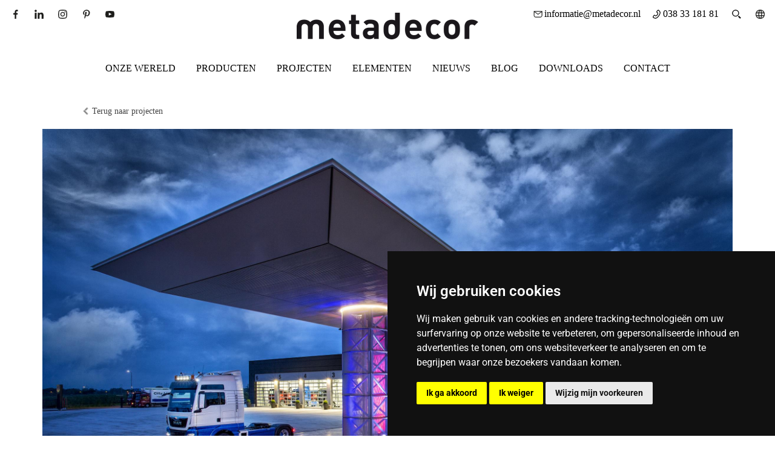

--- FILE ---
content_type: text/css
request_url: https://www.metadecor.nl/wp-content/themes/metadecor/style.css?ver=1744894850
body_size: 6899
content:
/*!
Theme Name: metadecor
Author: Clemens Mol
Author URI: http://sitehosting.nl
Description: Custom theme for Metadecor
Version: 2.0.0
Text Domain: metadecor
Tags:
*/
/*--------------------------------------------------------------
# Normalize
--------------------------------------------------------------*/
html {
  font-family: sans-serif;
  -webkit-text-size-adjust: 100%;
  -ms-text-size-adjust: 100%;
}

body {
  margin: 0;
}

article,
aside,
details,
figcaption,
figure,
footer,
header,
main,
menu,
nav,
section,
summary {
  display: block;
}

audio,
canvas,
progress,
video {
  display: inline-block;
  vertical-align: baseline;
}

audio:not([controls]) {
  display: none;
  height: 0;
}

[hidden],
template {
  display: none;
}

a {
  background-color: transparent;
}

a:active,
a:hover {
  outline: 0;
}

abbr[title] {
  border-bottom: 1px dotted;
}

b,
strong {
  font-weight: bold;
}

dfn {
  font-style: italic;
}

h1 {
  font-size: 2em;
  margin: 0.67em 0;
}

mark {
  background: #ff0;
  color: #000;
}

small {
  font-size: 80%;
}

sub,
sup {
  font-size: 75%;
  line-height: 0;
  position: relative;
  vertical-align: baseline;
}

sup {
  top: -0.5em;
}

sub {
  bottom: -0.25em;
}

img {
  border: 0;
}

svg:not(:root) {
  overflow: hidden;
}

figure {
  margin: 1em 40px;
}

hr {
  box-sizing: content-box;
  height: 0;
}

pre {
  overflow: auto;
}

code,
kbd,
pre,
samp {
  font-family: monospace, monospace;
  font-size: 1em;
}

button,
input,
optgroup,
select,
textarea {
  color: inherit;
  font: inherit;
  margin: 0;
}

button {
  overflow: visible;
}

button,
select {
  text-transform: none;
}

button,
html input[type=button],
input[type=reset],
input[type=submit] {
  -webkit-appearance: button;
  cursor: pointer;
}

button[disabled],
html input[disabled] {
  cursor: default;
}

button::-moz-focus-inner,
input::-moz-focus-inner {
  border: 0;
  padding: 0;
}

input {
  line-height: normal;
}

input[type=checkbox],
input[type=radio] {
  box-sizing: border-box;
  padding: 0;
}

input[type=number]::-webkit-inner-spin-button,
input[type=number]::-webkit-outer-spin-button {
  height: auto;
}

input[type=search]::-webkit-search-cancel-button,
input[type=search]::-webkit-search-decoration {
  -webkit-appearance: none;
}

fieldset {
  border: 1px solid #c0c0c0;
  margin: 0 2px;
  padding: 0.35em 0.625em 0.75em;
}

legend {
  border: 0;
  padding: 0;
}

textarea {
  overflow: auto;
}

optgroup {
  font-weight: bold;
}

table {
  border-collapse: collapse;
  border-spacing: 0;
}

td,
th {
  padding: 0;
}

.clear {
  clear: both;
  display: block;
  height: 0px;
}

html, body {
  background-color: white;
  height: 100%;
  color: black;
}

.content-width {
  width: 1115px;
  max-width: 100%;
  margin: 0 auto;
}

.site {
  min-height: 100%;
  position: relative;
}

.site-padding {
  padding-left: 5.8%;
  padding-right: 5.8%;
  padding-top: 10.3%;
  padding-bottom: 10.3%;
}

.site-content-contain .content-area {
  background-color: white;
}

.screen-reader-text {
  display: none;
}

.gform_heading {
  overflow: hidden;
}

input[type=number]::-webkit-outer-spin-button,
input[type=number]::-webkit-inner-spin-button {
  -webkit-appearance: none;
  margin: 0;
}

input[type=number] {
  -moz-appearance: textfield;
}

/*
  XL ? Desktop: 1200px & Up
  LG ? Notebook: 980px ? 1199px
  MD ? Tablet (Landscape): 768px ? 979px
  SM ? Tablet (Portrait): 481px ? 767px
  XS ? Phone: 480px & Smaller
*/
@font-face {
  font-family: "Bauer Bodoni Pro_1 W05 Bold";
  font-weight: bolder;
  src: url("assets/fonts/5342339/5f93f4b4-9d50-4e68-bda0-f039c6384b7f.woff2") format("woff2");
  font-display: swap;
}
html, body {
  font-family: Georgia, Times, "Times New Roman", serif;
  font-size: 1.26vw;
  line-height: 200%;
  color: #404040;
}
@media screen and (min-width: 1115px) {
  html, body {
    font-size: 16px;
  }
}
@media screen and (max-width: 767px) {
  html, body {
    font-size: 16px;
  }
}

.site-content-contain {
  position: relative;
  z-index: 1;
  -webkit-font-smoothing: antialiased;
  -moz-osx-font-smoothing: grayscale;
}
.site-content-contain h1, .site-content-contain h2, .site-content-contain h3, .site-content-contain h4, .site-content-contain h5 {
  font-family: "Bauer Bodoni Pro_1 W05 Bold";
  font-weight: bolder;
  margin: 0px;
  padding: 0px;
  line-height: 100%;
}
.site-content-contain h3, .site-content-contain h4, .site-content-contain h5 {
  font-family: Georgia, Times, "Times New Roman", serif;
}
.site-content-contain h1 {
  font-size: 5vw;
}
@media screen and (min-width: 1115px) {
  .site-content-contain h1 {
    font-size: 56px;
  }
}
@media screen and (max-width: 767px) {
  .site-content-contain h1 {
    font-size: 9.1vw;
  }
}
.site-content-contain h2 {
  font-size: 4vw;
}
@media screen and (min-width: 1115px) {
  .site-content-contain h2 {
    font-size: 45px;
  }
}
@media screen and (max-width: 767px) {
  .site-content-contain h2 {
    font-size: 6vw;
  }
}
.site-content-contain h3 {
  font-size: 3vw;
}
@media screen and (min-width: 1115px) {
  .site-content-contain h3 {
    font-size: 34px;
  }
}
@media screen and (max-width: 767px) {
  .site-content-contain h3 {
    font-size: 5vw;
  }
}
.site-content-contain h4 {
  font-size: 1.5vw;
  text-transform: uppercase;
}
@media screen and (min-width: 1115px) {
  .site-content-contain h4 {
    font-size: 17px;
  }
}
@media screen and (max-width: 767px) {
  .site-content-contain h4 {
    font-size: 3vw;
  }
}
.site-content-contain P {
  padding-top: 2.6vw;
  padding-bottom: 2.6vw;
  margin-top: 0px;
  margin-bottom: 0px;
}
@media screen and (min-width: 1115px) {
  .site-content-contain P {
    padding-top: 30px;
    padding-bottom: 30px;
  }
}
@media screen and (max-width: 767px) {
  .site-content-contain P {
    padding-top: 5.2vw;
    padding-bottom: 5.2vw;
  }
}
.site-content-contain P + P {
  padding-top: 0px;
}
.site-content-contain ul {
  margin: 0px;
}
.site-content-contain ul li {
  margin-top: 10px;
}
.site-content-contain p + ul {
  position: relative;
  margin-top: -2.6vw;
}
@media screen and (min-width: 1115px) {
  .site-content-contain p + ul {
    margin-top: -30px;
  }
}
@media screen and (max-width: 767px) {
  .site-content-contain p + ul {
    margin-top: -3.9vw;
  }
}

.admin-bar .site-header .sticky-menu {
  top: 32px;
}
.admin-bar .site-header .sticky-navigation-links {
  top: 82px;
}

.site-header {
  display: flex;
  background-color: white;
  position: relative;
  -webkit-font-smoothing: antialiased;
  -moz-osx-font-smoothing: grayscale;
  z-index: 2;
  padding: 0 20px;
  box-sizing: border-box;
  height: 153px;
  flex: 1;
  flex-direction: column;
  flex-wrap: wrap;
  align-items: center;
  justify-content: flex-start;
}
.site-header .sticky-menu {
  box-sizing: border-box;
  z-index: 20;
  display: flex;
  flex: 1;
  flex-direction: column;
  flex-wrap: wrap;
  align-items: center;
  justify-content: flex-start;
  background-color: white;
  width: 100%;
}
.site-header .top-line {
  height: 46px;
  width: 100%;
  display: flex;
  flex-direction: row;
  align-items: center;
  justify-content: space-between;
  transition: transform 0.4s ease-out;
}
.site-header .logo {
  width: 300px;
  position: relative;
  background: transparent url(assets/images/metadecor-logo.png) no-repeat center center;
  background-size: contain;
  display: block;
  z-index: 100;
  -ms-interpolation-mode: bicubic;
  transition: all 0.4s ease-out;
}
.site-header .logo:after {
  content: "";
  display: block;
  padding-bottom: 14.7%;
}
.site-header .bottom-line {
  display: none;
  width: 100%;
  height: 90px;
}
@media screen and (min-width: 761px) {
  .site-header .sticky-menu-spacer {
    height: 80px;
  }
  .site-header .sticky-menu {
    position: absolute;
    left: 0px;
    right: 0px;
    top: 0px;
    padding: 0 10px;
    width: auto;
    padding-bottom: 15px;
  }
  .site-header .logo {
    margin-top: -25px;
  }
}
@media screen and (max-width: 760px) {
  .site-header .top-line {
    display: none;
  }
  .site-header .bottom-line {
    display: flex;
    flex-direction: row;
    justify-content: space-between;
  }
  .site-header .logo {
    width: 200px;
    height: 63px;
    margin-top: 10px;
    margin-bottom: -10px;
  }
  .site-header .sticky-menu {
    flex-direction: row;
    justify-content: center;
  }
  .site-header .a16 {
    display: none;
  }
}
@media screen and (min-width: 761px) and (max-width: 860px) {
  .site-header .logo {
    width: 220px;
  }
  .site-header .a16 .menuitems .menuitem {
    font-size: 12px;
    padding-left: 10px;
    padding-right: 10px;
  }
  .site-header .a16 .title {
    font-size: 12px;
  }
}
.site-header .navigation-links {
  margin-top: 23px;
  text-align: center;
  font-size: 16px;
  z-index: 11;
  position: relative;
  transition: opacity 0.2s ease-out;
}
@media screen and (max-width: 760px) {
  .site-header .navigation-links {
    display: none;
  }
}
.site-header .navigation-links ul.menu {
  list-style: none;
  margin: 0px;
  padding: 0px;
  white-space: nowrap;
}
.site-header .navigation-links .menu > li {
  display: inline-block;
  height: 80px;
  line-height: 80px;
  box-sizing: border-box;
  margin-left: 10px;
  margin-right: 10px;
}
.site-header .navigation-links .menu > li > a {
  color: black;
  text-decoration: none;
  display: inline-block;
  height: 80px;
  line-height: inherit;
  text-transform: uppercase;
}
.site-header .navigation-links .menu > li.submenu-is-open {
  background-color: white;
  border-bottom: 3px solid black;
}
.site-header .navigation-links .menu > li UL {
  display: none;
}
.site-header .navigation-links .menu > li + li {
  margin-left: 20px;
}
@media screen and (min-width: 761px) and (max-width: 860px) {
  .site-header .navigation-links {
    font-size: 14px;
  }
  .site-header .navigation-links .menu > li + li {
    margin-left: 10px;
  }
}
.site-header .sticky-navigation-links {
  position: absolute;
  left: 0px;
  right: 0px;
  top: 50px;
  z-index: 12;
  background-color: white;
  transition: all 0.4s ease-out;
  transform: translateY(0);
  animation-fill-mode: forwards;
}
.site-header .navigation-icons .icon {
  width: 30px;
  height: 46px;
  vertical-align: middle;
  box-sizing: border-box;
  position: relative;
  display: inline-flex;
  flex-direction: row;
  align-items: center;
  justify-content: center;
  color: black;
  text-decoration: none;
}
.site-header .navigation-icons .icon:before {
  display: block;
  width: 15px;
  height: 15px;
  content: "";
  background-repeat: no-repeat;
  background-size: contain;
  background-position: center center;
}
.site-header .navigation-icons .icon.menu:before {
  background-image: url(assets/images/icons/menu_plus-black.png);
}
.site-header .navigation-icons .icon.envelope {
  width: auto;
  justify-content: flex-start;
  padding-left: 5px;
  padding-right: 5px;
}
.site-header .navigation-icons .icon.envelope:before {
  background-image: url(assets/images/icons/envelope.png);
  margin-right: 3px;
}
.site-header .navigation-icons .icon.search:before {
  background-image: url(assets/images/icons/search-black.png);
}
.site-header .navigation-icons .icon.phone {
  width: auto;
  justify-content: flex-start;
  padding-left: 5px;
  padding-right: 5px;
}
.site-header .navigation-icons .icon.phone:before {
  background-image: url(assets/images/icons/phone-black.png);
  margin-right: 3px;
}
.site-header .navigation-icons .icon.language[locale=nl_NL]:before {
  background-image: url(assets/images/icons/en-black.png);
}
.site-header .navigation-icons .icon.language[locale=en_US]:before {
  background-image: url(assets/images/icons/nl-black.png);
}
.site-header .navigation-icons .icon.facebook:before {
  background-image: url(assets/images/icons/social/facebook.png);
}
.site-header .navigation-icons .icon.twitter:before {
  background-image: url(assets/images/icons/social/twitter.png);
}
.site-header .navigation-icons .icon.linkedin:before {
  background-image: url(assets/images/icons/social/linkedin.png);
}
.site-header .navigation-icons .icon.instagram:before {
  background-image: url(assets/images/icons/social/instagram.png);
}
.site-header .navigation-icons .icon.pinterest:before {
  background-image: url(assets/images/icons/social/pinterest.png);
}
.site-header .navigation-icons .icon.youtube:before {
  background-image: url(assets/images/icons/social/youtube.png);
}
.site-header .navigation-icons .icon.menu:before {
  transition: transform 0.3s ease-in-out;
}
.site-header .navigation-icons .icon.submenu-is-open:before {
  transform-origin: center center;
  transform: rotate(45deg);
}
@media screen and (max-width: 1100px) {
  .site-header .navigation-icons .icon.envelope span {
    display: none;
  }
}
.site-header .navigation-icons .icon + .icon {
  margin-left: 5px;
}
@media screen and (max-width: 760px) {
  .site-header .navigation-icons {
    display: flex;
    flex-direction: row;
    justify-content: space-between;
    width: 100%;
  }
  .site-header .navigation-icons .icon {
    width: auto !important;
    flex: 1;
    height: 90px;
    display: flex;
    justify-content: center !important;
    padding: 0px;
  }
  .site-header .navigation-icons .icon + .icon {
    margin-left: 0px;
  }
}

@media screen and (min-width: 761px) and (min-height: 550px) {
  body:not(.skip-sticky-menu) .sticky-menu, body:not(.skip-sticky-menu) .sticky-navigation-links, body:not(.skip-sticky-menu) .a16 {
    position: fixed;
  }
  body:not(.skip-sticky-menu) .a16 {
    top: 153px;
    left: 0px;
    right: 0px;
    z-index: 10;
    transition: transform 0.4s ease-out;
  }
  body:not(.skip-sticky-menu) .a16:before {
    content: "";
    display: block;
    background-color: white;
    position: absolute;
    left: 0px;
    right: 0px;
    height: 30px;
    top: 0px;
    margin-top: -30px;
  }
  body:not(.skip-sticky-menu) .site-header.shrink .sticky-menu .logo {
    width: 218px;
    transform: translateY(-5px);
  }
  body:not(.skip-sticky-menu) .site-header.shrink .sticky-menu .top-line {
    transform: translateY(11px);
  }
  body:not(.skip-sticky-menu) .site-header.shrink .sticky-navigation-links {
    transform: translateY(-100%);
  }
  body:not(.skip-sticky-menu) .site-header.shrink .sticky-navigation-links > .navigation-links {
    opacity: 0;
  }
  body:not(.skip-sticky-menu) .site-header.shrink .a16 {
    transform: translateY(-85px);
  }
}

@media screen and (min-width: 761px) {
  body.has-a16 .site-header {
    height: 220px;
  }
}

.submenu-holder {
  position: absolute;
  left: 0px;
  width: 100%;
  text-align: center;
  display: none;
  overflow: hidden;
  border-top: 1px solid #bababa;
}
@media screen and (max-width: 760px) {
  .submenu-holder {
    margin-top: 103px;
  }
}
@media screen and (min-width: 761px) {
  .submenu-holder {
    background-color: white;
  }
}
.submenu-holder.show {
  display: block;
}
.submenu-holder a {
  color: black;
  text-decoration: none;
}
.submenu-holder a:hover {
  text-decoration: underline;
}
.submenu-holder ul, .submenu-holder li {
  list-style: none;
  margin: 0px;
  padding: 0px;
}
.submenu-holder .desktop {
  width: 100%;
  padding-top: 20px;
  padding-bottom: 20px;
  font-size: 15px;
  line-height: 15px;
  display: inline-block;
}
.submenu-holder .desktop:empty {
  display: none;
}
.submenu-holder .desktop > ul > li {
  display: inline-block;
  vertical-align: top;
  text-align: left;
}
.submenu-holder .desktop > ul > li + li {
  margin-left: 60px;
}
.submenu-holder .desktop > ul > li > ul > li {
  margin-bottom: 10px;
}
.submenu-holder .desktop a[href="#"] {
  text-decoration: none !important;
  cursor: default;
  color: #6D6D6D;
  margin-bottom: 17px;
  display: inline-block;
  text-transform: uppercase;
}
.submenu-holder .desktop a {
  padding-bottom: 3px;
  padding-top: 3px;
}
.submenu-holder .desktop li.current_page_item a, .submenu-holder .desktop li.current-page-ancestor a {
  text-decoration: underline;
}
@media screen and (max-width: 760px) {
  .submenu-holder .desktop {
    display: none;
  }
}
.submenu-holder.level2 .mobile {
  transform: translateX(-50%);
}
.submenu-holder .mobile {
  width: 200%;
  display: none;
  text-align: left;
  position: relative;
}
.submenu-holder .mobile .level1 {
  width: 50%;
  float: left;
  background-color: white;
}
.submenu-holder .mobile .level1 li.menu-item-has-children:after {
  position: absolute;
  right: 10px;
  width: 20px;
  height: 20px;
  background-image: url(assets/images/icons/arrow.png);
  background-repeat: no-repeat;
  background-size: contain;
  content: "";
  display: block;
  top: 22px;
}
.submenu-holder .mobile .level1 li > ul {
  display: none;
}
.submenu-holder .mobile .level1 li + li {
  border-top: 1px solid #bababa;
}
.submenu-holder .mobile .level2 {
  width: 50%;
  float: left;
  top: 0px;
  left: 50%;
  background-color: white;
}
.submenu-holder .mobile .level2 li {
  border-top: 1px solid #bababa;
}
.submenu-holder .mobile .level2 li > a[href="#"] {
  text-decoration: none !important;
  cursor: default;
  color: #6D6D6D;
  text-transform: uppercase;
}
.submenu-holder .mobile .level2 .back {
  height: 64px;
  line-height: 64px;
  color: black;
  cursor: pointer;
  text-align: center;
  text-transform: uppercase;
}
.submenu-holder .mobile li {
  width: 100%;
  box-sizing: border-box;
  position: relative;
}
.submenu-holder .mobile li a {
  line-height: 64px;
  display: block;
  height: 64px;
  padding-left: 40px;
  box-sizing: border-box;
}
.submenu-holder .mobile li a:hover {
  text-decoration: none;
}
@media screen and (max-width: 760px) {
  .submenu-holder .mobile {
    display: block;
  }
}

.site-footer {
  background-color: black;
  color: white;
  font-size: 14px;
  padding-top: 60px;
  padding-bottom: 60px;
  -webkit-font-smoothing: antialiased;
  -moz-osx-font-smoothing: grayscale;
  margin-top: 1px;
}
.site-footer .content-width {
  padding-left: 20px;
  padding-right: 20px;
  box-sizing: border-box;
}
.site-footer .column {
  width: 33.33%;
  float: left;
  vertical-align: top;
  font-size: 14px;
  line-height: 22px;
}
@media screen and (max-width: 760px) {
  .site-footer .column {
    float: none;
    width: auto;
  }
}
.site-footer .column section + section {
  margin-top: 30px;
}
@media screen and (max-width: 760px) {
  .site-footer .column + .column {
    margin-top: 30px;
  }
}
.site-footer h2 {
  font-size: 14px;
  font-weight: normal;
  color: #717171;
  margin: 0px;
  text-transform: uppercase;
  margin-bottom: 10px;
}
.site-footer a {
  color: white;
  text-decoration: none;
}
.site-footer a:hover {
  text-decoration: underline;
}
.site-footer * + p {
  margin-bottom: 0px;
  margin-top: 30px;
}
.site-footer P:first-child {
  margin: 0px;
}
.site-footer ul.menu {
  list-style: none;
  margin: 0px;
  padding: 0px;
}

.elementor-column-gap-default > .elementor-row > .elementor-column > .elementor-element-populated {
  padding: 0px !important;
}

.elementor-widget:not(:last-child) {
  margin-bottom: 0px !important;
}

#cs-content .x-section {
  padding: 0px !important;
  margin: 0px !important;
}

.x-slides {
  -webkit-user-select: none;
     -moz-user-select: none;
          user-select: none;
}

#cs-content .x-slide img, .coverImage {
  -o-object-fit: cover;
     object-fit: cover;
  width: 100% !important;
  height: 100% !important;
}

.a0-button {
  background-color: black;
  color: white;
  text-decoration: none;
  display: inline-block;
  font-size: 120%;
  padding-left: 15px;
  padding-right: 15px;
  line-height: 225%;
  cursor: pointer;
  font-style: italic;
  transition: background-color 0.3s ease;
}
.a0-button:hover {
  background-color: #808080;
}
.a0-button.blue {
  background-color: #0000FD;
}
.a0-button.blue:hover {
  background-color: #007AFF;
}

/*
.cs-preview-element-wrapper[data-element="a0-spacing"] {
  .cs-empty-element {
    display: none !important;
  }
}

.cs-preview-element-wrapper[data-element="a16"] {
  .cs-empty-element {
    display: none !important;
  }
}

.cs-preview-element-wrapper[data-element="a21"] {
  .cs-empty-element {
    display: none !important;
  }
}

.cs-preview-element-wrapper[data-element="a0-nieuws"] {
  .cs-empty-element {
    display: none !important;
  }
}
.cs-preview-element-wrapper[data-element="download-wall"] {
  .cs-empty-element {
    height: 100vh;
    background: none !important;
  }
}
*/
/*
#cs-content .a1 {
  .flex-control-nav {
    z-index: 2;
    bottom: 30px;
    top: auto;
    right: auto;
    left: 50%;
   transform: translateX(-50%);
    user-select: auto;
    display: none;

    a {
      background-color: rgba(255,255,255, 0.4);
      border-radius: 0px;
      height: 5px;
      max-width: 50px;
      width: 10vw;

      &:hover {
        background-color: rgba(255,255,255, 0.7);
      }

      &.flex-active {
        background-color: white;
      }
    }
  }
}
*/
.x-entry-share {
  padding: 0px !important;
  border: 0px !important;
  display: inline-block;
}
.x-entry-share P {
  display: none;
}
.x-entry-share .x-share {
  color: black;
}
.x-entry-share .x-share:hover {
  color: #1E9407;
}
.x-entry-share .x-share:first-child {
  margin-left: 0px !important;
}
.x-entry-share .x-share:last-child {
  margin-right: 0px !important;
}
.x-entry-share .tooltip {
  display: none !important;
}

.a15 {
  overflow: hidden;
  box-sizing: border-box;
  padding-left: 5.8%;
  padding-right: 5.8%;
}
.a15 .a15-inner {
  max-width: 750px;
  margin: 0 auto;
}
.a15 .a15-inner H4 {
  margin-bottom: 20px;
}
.a15 .a15-inner .row {
  margin-bottom: 10px;
}
.a15 .a15-inner .wpcf7-not-valid-tip {
  display: none;
}
.a15 .a15-inner .wpcf7-response-output {
  margin: 0px;
  margin-bottom: 30px;
  background-color: #f7e700;
}
.a15 .a15-inner input[type=text], .a15 .a15-inner input[type=tel], .a15 .a15-inner input[type=email], .a15 .a15-inner input[type=number], .a15 .a15-inner textarea {
  border: 1px solid #808080;
  padding: 5px;
  width: 100%;
  box-sizing: border-box;
  font-size: 16px;
}
.a15 .a15-inner input[type=text].wpcf7-not-valid, .a15 .a15-inner input[type=tel].wpcf7-not-valid, .a15 .a15-inner input[type=email].wpcf7-not-valid, .a15 .a15-inner input[type=number].wpcf7-not-valid, .a15 .a15-inner textarea.wpcf7-not-valid {
  border-color: red;
}
.a15 .a15-inner textarea {
  height: 135px;
}
.a15 .a15-inner label {
  color: #808080;
}
.a15 .a15-inner .row + p {
  padding-top: 0px;
}
.a15 .a15-inner form {
  margin-bottom: -30px;
}
.a15 .a15-inner input[type=submit] {
  border: 0 none;
  cursor: pointer;
  border-radius: 0px;
  background-color: black;
  color: white;
  text-decoration: none;
  display: inline-block;
  font-size: 120%;
  padding-left: 15px;
  padding-right: 15px;
  line-height: 225%;
  cursor: pointer;
  font-style: italic;
}
.a15 .a15-inner input[type=submit]:hover {
  text-decoration: underline;
}

@media screen and (min-width: 981px) {
  body.has-fixed-a16 .site-content-contain a[name] {
    position: absolute;
    margin-top: -60px;
  }
}
/*
#cs-content .a20 img.a20-image {
  width: calc((100% - 30px) / 4);
  display: inline-block;
  margin-left: 10px;
  margin-bottom: 10px;
  vertical-align: middle;

  &:first-child {
    margin-left: 0px;
  }
}
*/
.fullscreen .slide-holder {
  position: fixed;
  background-color: white;
  top: 0px;
  z-index: 1000;
}
.fullscreen .slide-holder:before {
  content: "";
  background-color: black;
  position: fixed;
  top: 0px;
  left: 0px;
  right: 0px;
  bottom: 0px;
}
.fullscreen .slide-holder .slide-close {
  position: fixed;
  right: 20px;
  top: 20px;
  cursor: pointer;
  z-index: 100;
  width: 45px;
  height: 45px;
  background-color: rgb(0, 0, 0);
}
.fullscreen .slide-holder .slide-close:after {
  content: "";
  width: 20px;
  height: 20px;
  background: transparent url(assets/images/icons/cross-white-big.png) no-repeat;
  background-size: cover;
  display: block;
  margin-top: 12px;
  margin-left: 12px;
}
.fullscreen .slide-holder-inner {
  position: relative;
}

.fullscreen-slideshow {
  overflow: hidden !important;
}
.fullscreen-slideshow .site-header {
  display: none;
}
.fullscreen-slideshow #wpadminbar {
  display: none;
}
.fullscreen-slideshow .sticky-back-to-top {
  display: none !important;
}

/*
.cs-preview-element-wrapper[data-element="foto-grid"] {
  + .cs-preview-element-wrapper[data-element="foto-grid"] {
    margin-top: 10px;
  }
}
*/
.text-align-l {
  text-align: left !important;
}

.text-align-r {
  text-align: right !important;
}

.text-align-c {
  text-align: center !important;
}

.text-align-j {
  text-align: justify !important;
}

.sh-slider {
  position: absolute;
  left: 0px;
  right: 0px;
  top: 0px;
  bottom: 0px;
}
.sh-slider .slider-close {
  position: fixed;
  right: 20px;
  top: 20px;
  cursor: pointer;
  z-index: 100;
  width: 45px;
  height: 45px;
  background-color: black;
  display: none;
}
.sh-slider .slider-close:after {
  content: "";
  width: 20px;
  height: 20px;
  background: transparent url(assets/images/icons/cross-white-big.png) no-repeat;
  background-size: cover;
  display: block;
  margin-top: 12px;
  margin-left: 12px;
}
.sh-slider.fullscreen {
  position: fixed;
  z-index: 1000;
  background-color: black;
}
.sh-slider.fullscreen .slider-close {
  display: block;
}
.sh-slider .slides {
  height: 100%;
  width: 100%;
  position: relative;
}
.sh-slider .slides .slide {
  top: 0px;
  bottom: 0px;
  left: 0px;
  right: 0px;
  position: absolute;
  transition: opacity 0.3s ease-out;
}
.sh-slider .nav {
  top: 50%;
  width: 45px;
  height: 45px;
  border-radius: 0px;
  transform: translateY(-50%);
  background-color: rgb(0, 0, 0);
  position: absolute;
  z-index: 100;
}
.sh-slider .nav.next {
  right: 0px !important;
  left: auto !important;
}
.sh-slider .nav.next i:after {
  background-image: url(assets/images/icons/arrow.png);
  transform: translate(-50%, -50%);
  background-repeat: no-repeat;
}
.sh-slider .nav.prev {
  left: 0px !important;
  right: auto !important;
}
.sh-slider .nav.prev i:after {
  background-image: url(assets/images/icons/arrow.png);
  transform: translate(-50%, -50%) rotate(180deg);
  background-repeat: no-repeat;
}
.sh-slider .nav:hover {
  background-color: #808080;
}
.sh-slider .nav i:before {
  content: "";
  display: none;
}
.sh-slider .nav i:after {
  width: 12px;
  height: 17px;
  background-size: contain;
  background-position: center center;
  display: block;
  content: "";
  top: 50%;
  left: 50%;
  position: absolute;
  color: white;
}

.x-text.l {
  text-align: left !important;
}
.x-text.r {
  text-align: right !important;
}
.x-text.c {
  text-align: center !important;
}
.x-text.j {
  text-align: justify !important;
}

.elementor-accordion, .elementor-toggle {
  padding-left: 5.8%;
  padding-right: 5.8%;
}
.elementor-accordion .elementor-tab-title, .elementor-toggle .elementor-tab-title {
  padding-left: 0px !important;
}
.elementor-accordion .elementor-tab-title:before, .elementor-toggle .elementor-tab-title:before {
  display: inline-block !important;
  vertical-align: middle;
  width: 12px;
  height: 12px;
  content: "";
  margin-left: 5px;
  margin-right: 5px;
  background-size: contain;
  background-position: center center;
  background-image: url("assets/images/icons/arrow-black.png");
  background-repeat: no-repeat;
  transform: rotate(0deg);
}
.elementor-accordion .elementor-tab-title.elementor-active:before, .elementor-toggle .elementor-tab-title.elementor-active:before {
  transform: rotate(90deg);
}
.elementor-accordion .elementor-accordion-title, .elementor-accordion .elementor-toggle-title, .elementor-toggle .elementor-accordion-title, .elementor-toggle .elementor-toggle-title {
  color: black !important;
}
.elementor-accordion .elementor-tab-title, .elementor-toggle .elementor-tab-title {
  border-bottom: none !important;
}
.elementor-accordion .elementor-accordion-item, .elementor-accordion .elementor-toggle-item, .elementor-toggle .elementor-accordion-item, .elementor-toggle .elementor-toggle-item {
  max-width: 750px;
  margin: 0 auto;
  border: 0px !important;
  border-top: 1px solid #404040 !important;
  border-bottom: 1px solid #404040;
}
.elementor-accordion .elementor-accordion-item + .elementor-accordion-item, .elementor-accordion .elementor-accordion-item + .elementor-tab-item, .elementor-accordion .elementor-toggle-item + .elementor-accordion-item, .elementor-accordion .elementor-toggle-item + .elementor-tab-item, .elementor-toggle .elementor-accordion-item + .elementor-accordion-item, .elementor-toggle .elementor-accordion-item + .elementor-tab-item, .elementor-toggle .elementor-toggle-item + .elementor-accordion-item, .elementor-toggle .elementor-toggle-item + .elementor-tab-item {
  border-top: 0px;
}
.elementor-accordion .elementor-tab-content, .elementor-toggle .elementor-tab-content {
  border: 0px !important;
  padding: 0px !important;
  margin-bottom: 30px;
}
.elementor-accordion .elementor-tab-content > p:first-child, .elementor-toggle .elementor-tab-content > p:first-child {
  padding-top: 0px;
}
.elementor-accordion .elementor-tab-content > p:last-child, .elementor-toggle .elementor-tab-content > p:last-child {
  padding-bottom: 0px;
}
.elementor-accordion .elementor-accordion-icon, .elementor-accordion .elementor-toggle-icon, .elementor-toggle .elementor-accordion-icon, .elementor-toggle .elementor-toggle-icon {
  display: none !important;
}

.fullscreen-image {
  background-color: black;
  position: fixed;
  top: 0px;
  left: 0px;
  right: 0px;
  bottom: 0px;
  z-index: 10000;
  display: flex;
  flex-direction: row;
  align-items: center;
  justify-content: center;
}
.fullscreen-image > img {
  -o-object-fit: contain;
     object-fit: contain;
  height: 100%;
  width: 100%;
}
.fullscreen-image .close {
  position: fixed;
  right: 20px;
  top: 20px;
  cursor: pointer;
  z-index: 100;
  width: 45px;
  height: 45px;
  background-color: black;
  z-index: 1000000;
}
.fullscreen-image .close:after {
  content: "";
  width: 20px;
  height: 20px;
  background: transparent url(assets/images/icons/cross-white-big.png) no-repeat;
  background-size: cover;
  display: block;
  margin-top: 12px;
  margin-left: 12px;
}

.content-area#searchpage H3 {
  padding-top: 5.8%;
  padding-bottom: 2.9%;
  text-align: center;
}
.content-area#searchpage .search-result {
  background-color: #f9f9f9;
  padding: 30px;
  margin-top: 1px;
}
.content-area#searchpage .search-result a {
  text-decoration: none;
  color: #1a0dab;
}
.content-area#searchpage .search-result a:visited {
  color: #609;
}
.content-area#searchpage .search-result a:hover {
  text-decoration: underline;
}
.content-area#searchpage .search-result hr {
  margin: 3rem 0;
  border-top: 1px solid #eee;
  border-right: 0;
  border-bottom: 0;
  border-left: 0;
  height: 0;
  clear: both;
}
.content-area#searchpage .search-result p {
  padding-top: 5px;
  padding-bottom: 0px;
}
.content-area#searchpage .navigation.pagination {
  text-align: center;
  margin-top: 30px;
}

.search-field {
  line-height: 60px;
  height: 60px;
  border: 1px solid #C3C3C3;
  border-radius: 0px;
  -webkit-appearance: textfield;
  box-sizing: border-box;
  padding-left: 20px;
  padding-right: 20px;
  width: 100%;
}

.search-holder {
  margin: 0 auto;
  position: relative;
  width: 300px;
  max-width: 100%;
}

.search-submit {
  display: none;
}

.page-template-searchpage .site-content-contain .content-width {
  background-color: white;
}

.x-entry-share {
  margin: 0;
  border: 1px solid rgba(0, 0, 0, 0.125);
  border-left: 0;
  border-right: 0;
  padding: 25px 0;
  line-height: 1;
  text-align: center;
}

.x-entry-share p {
  margin: 0 0 10px;
  padding: 0;
  font-size: 12px;
  line-height: 1;
  text-transform: uppercase;
}

.x-entry-share .x-share {
  display: inline-block;
  margin: 0 0.45em;
  border: 0;
  font-size: 24px;
  line-height: 1;
  text-decoration: none;
  box-shadow: none;
  transition: color 0.3s ease;
}

.x-entry-share .x-share:focus, .x-entry-share .x-share:active {
  outline: 0;
}

.x-entry-share {
  padding: 0px !important;
  border: 0px !important;
  display: inline-block;
}

.x-entry-share P {
  display: none;
}

.x-entry-share .x-share {
  color: black;
}

.x-entry-share .x-share:hover {
  color: #1E9407;
}

.x-entry-share .x-share:first-child {
  margin-left: 0px !important;
}

.x-entry-share .x-share:last-child {
  margin-right: 0px !important;
}

.x-share {
  display: inline-block;
  margin: 0 0.45em;
  border: 0;
  font-size: 24px;
  line-height: 1;
  text-decoration: none;
  box-shadow: none;
  transition: color 0.3s ease;
}

.x-entry-share .x-share:focus, .x-entry-share .x-share:active {
  outline: 0;
}

[data-x-icon],
[class*=x-icon-] {
  display: inline-block;
  font-family: "FontAwesome";
  font-style: normal;
  font-weight: normal;
  text-decoration: inherit;
  text-rendering: auto;
  -webkit-font-smoothing: antialiased;
  -moz-osx-font-smoothing: grayscale;
}

[data-x-icon].left,
[class*=x-icon-].left {
  margin-right: 0.5em;
}

[data-x-icon].right,
[class*=x-icon-].right {
  margin-left: 0.5em;
}

[data-x-icon]:before,
[class*=x-icon-]:before {
  content: attr(data-x-icon);
  line-height: 1;
}

* {
  -webkit-tap-highlight-color: rgba(0, 0, 0, 0);
}

.sticky-back-to-top {
  width: 52px;
  height: 52px;
  background-color: black;
  border-radius: 0.3125rem;
  box-shadow: 0 2px 6px 0 rgba(0, 0, 0, 0.4);
  margin: 0.75rem 0.75rem 0.75rem 1rem;
  position: fixed;
  bottom: 24px;
  left: 24px;
  z-index: 2147483647;
  cursor: pointer;
  display: none;
}
.sticky-back-to-top:after {
  content: "";
  width: 20px;
  height: 20px;
  top: 50%;
  left: 50%;
  position: absolute;
  transform: translate(-50%, -50%) rotate(-90deg);
  background: transparent url("assets/images/icons/arrow.png") no-repeat center center;
  background-size: contain;
}
.sticky-back-to-top.show {
  display: block;
}

#drift-widget-container {
  display: block;
}/*# sourceMappingURL=style.css.map */

--- FILE ---
content_type: text/css
request_url: https://www.metadecor.nl/wp-content/plugins/sh-elements/assets/css/a17.css?ver=1744894850
body_size: 548
content:
/*
  XL ? Desktop: 1200px & Up
  LG ? Notebook: 980px ? 1199px
  MD ? Tablet (Landscape): 768px ? 979px
  SM ? Tablet (Portrait): 481px ? 767px
  XS ? Phone: 480px & Smaller
*/
/* MARGINS */
/* PARAGRAPH */
.a0-button {
  background-color: black;
  color: white;
  text-decoration: none;
  display: inline-block;
  font-size: 120%;
  padding-left: 15px;
  padding-right: 15px;
  line-height: 225%;
  cursor: pointer;
  font-style: italic;
  transition: background-color 0.3s ease;
}
.a0-button:hover {
  background-color: #808080;
}
.a0-button.blue {
  background-color: #0000FD;
}
.a0-button.blue:hover {
  background-color: #007AFF;
}

.a17 {
  height: 60px;
  font-size: 14px;
}
.a17 .inner {
  padding-left: 5.8%;
  padding-right: 5.8%;
  line-height: 60px;
  font-family: Georgia, Times, "Times New Roman", serif;
}
.a17 .inner:before {
  background: transparent url("../img/icons/arrow-gray-down.png") no-repeat center center;
  background-size: contain;
  transform: rotate(90deg);
  height: 17px;
  width: 12px;
  display: inline-block;
  content: "";
  vertical-align: middle;
}
.a17 .inner span {
  vertical-align: middle;
}
.a17 .inner A {
  text-decoration: none;
  color: #444;
  vertical-align: middle;
}/*# sourceMappingURL=a17.css.map */

--- FILE ---
content_type: text/css
request_url: https://www.metadecor.nl/wp-content/plugins/sh-elements/assets/css/a18.css?ver=1744894850
body_size: 563
content:
/*
  XL ? Desktop: 1200px & Up
  LG ? Notebook: 980px ? 1199px
  MD ? Tablet (Landscape): 768px ? 979px
  SM ? Tablet (Portrait): 481px ? 767px
  XS ? Phone: 480px & Smaller
*/
/* MARGINS */
/* PARAGRAPH */
.a0-button {
  background-color: black;
  color: white;
  text-decoration: none;
  display: inline-block;
  font-size: 120%;
  padding-left: 15px;
  padding-right: 15px;
  line-height: 225%;
  cursor: pointer;
  font-style: italic;
  transition: background-color 0.3s ease;
}
.a0-button:hover {
  background-color: #808080;
}
.a0-button.blue {
  background-color: #0000FD;
}
.a0-button.blue:hover {
  background-color: #007AFF;
}

.a18 {
  position: relative;
  overflow: hidden;
  box-sizing: border-box;
}
.a18 .inner {
  position: relative;
  padding-bottom: 52.63%;
  overflow: hidden;
}
.a18 .image-list-item-image {
  background-size: cover;
  background-position: center center;
  padding-bottom: 52.63%;
}
.a18 .x-flexslider-shortcode-container {
  position: absolute;
  top: 0px;
  left: 0px;
  right: 0px;
  bottom: 0px;
  z-index: 1;
  margin: 0px !important;
}
.a18 .x-flexslider-shortcode-container .x-flexslider {
  height: auto !important;
}
.a18 .x-slides li.x-slide:only-child {
  opacity: 1 !important;
}
.a18 .a18-text {
  height: 10px;
  margin-bottom: -10px;
  position: relative;
}/*# sourceMappingURL=a18.css.map */

--- FILE ---
content_type: text/css
request_url: https://www.metadecor.nl/wp-content/plugins/sh-elements/assets/css/a24.css?ver=1744894850
body_size: 352
content:
/* ivm legacy code heet deze niet a24 maar a0-spacing */
.a0-spacing {
  padding-bottom: 10.3%;
  overflow: hidden;
  font-size: 0px;
  line-height: 0px;
}
.a0-spacing.a0-spacing-size-small {
  padding-bottom: 5.15%;
}
.a0-spacing.a0-spacing-size-verysmall {
  padding-bottom: 30px;
}
.a0-spacing div {
  font-size: 10px;
  line-height: 10px;
  margin-bottom: -10px;
  position: relative;
  color: transparent;
}/*# sourceMappingURL=a24.css.map */

--- FILE ---
content_type: text/css
request_url: https://www.metadecor.nl/wp-content/plugins/sh-elements/assets/css/a5.css?ver=1744894850
body_size: 718
content:
/*
  XL ? Desktop: 1200px & Up
  LG ? Notebook: 980px ? 1199px
  MD ? Tablet (Landscape): 768px ? 979px
  SM ? Tablet (Portrait): 481px ? 767px
  XS ? Phone: 480px & Smaller
*/
/* MARGINS */
/* PARAGRAPH */
.a0-button {
  background-color: black;
  color: white;
  text-decoration: none;
  display: inline-block;
  font-size: 120%;
  padding-left: 15px;
  padding-right: 15px;
  line-height: 225%;
  cursor: pointer;
  font-style: italic;
  transition: background-color 0.3s ease;
}
.a0-button:hover {
  background-color: #808080;
}
.a0-button.blue {
  background-color: #0000FD;
}
.a0-button.blue:hover {
  background-color: #007AFF;
}

.a5 {
  overflow: hidden;
  padding-bottom: 54%;
  position: relative;
  -webkit-user-select: none;
     -moz-user-select: none;
          user-select: none;
}
.a5 .a5-text {
  position: absolute;
  top: 50%;
  left: 65px;
  right: 65px;
  z-index: 300;
  transform: translateY(-50%);
  pointer-events: none;
}
.a5 .a5-text H2 {
  color: white;
  line-height: 100%;
  text-align: center;
}
.a5 .fullscreen .a5-text {
  display: none;
}
.a5 .a5-slide {
  height: 100%;
  width: 100%;
  overflow: hidden;
  color: white;
  background-size: cover;
  background-position: center center;
  display: block;
  text-decoration: none;
  display: flex;
  flex-direction: row;
  align-items: center;
  justify-content: center;
  flex: 1;
}
.a5 .a5-slide .a5-content {
  position: relative;
  z-index: 10;
}
.a5 .a5-slide .a5-image {
  position: absolute;
  top: 0px;
  left: 0px;
  right: 0px;
  bottom: 0px;
  z-index: 9;
}
.a5 .a5-slide-title {
  position: absolute;
  right: 30px;
  bottom: 30px;
  color: white;
  text-align: right;
  white-space: nowrap;
  word-break: normal;
  text-overflow: ellipsis;
  display: inline-block;
  z-index: 11;
}
.a5 a.a5-slide-title {
  text-decoration: underline;
}/*# sourceMappingURL=a5.css.map */

--- FILE ---
content_type: text/css
request_url: https://www.metadecor.nl/wp-content/uploads/elementor/css/post-17371.css?ver=1765944940
body_size: 445
content:
.elementor-17371 .elementor-element.elementor-element-1ee07fb{--alignment:center;--grid-side-margin:10px;--grid-column-gap:10px;--grid-row-gap:10px;--grid-bottom-margin:10px;}@media(max-width:1024px){ .elementor-17371 .elementor-element.elementor-element-1ee07fb{--grid-side-margin:10px;--grid-column-gap:10px;--grid-row-gap:10px;--grid-bottom-margin:10px;}}@media(max-width:767px){ .elementor-17371 .elementor-element.elementor-element-1ee07fb{--grid-side-margin:10px;--grid-column-gap:10px;--grid-row-gap:10px;--grid-bottom-margin:10px;}}

--- FILE ---
content_type: application/javascript
request_url: https://www.metadecor.nl/wp-content/plugins/sh-elements/assets/slider.js?ver=1744894850
body_size: 1210
content:
(function($)
{
  var ShSlider = function(el)
  {
    this.el = el;
    this.slidenr = 0;
    this.prevSlide = null;
    this.time_per_slide = 5000;
    
    this.init = function()
    {
      this.slides = $(this.el).find('.slide');
      this.next = $(this.el).find('.nav.next');
      this.prev = $(this.el).find('.nav.prev');
      this.close = $(this.el).find('.slider-close');
      
      
      this.next.on('click', function(e) {
        if(!this.interactive())
          return;
            
        e.stopPropagation();
        e.preventDefault();
        this.gotoNextSlide();
      }.bind(this));
      
      this.prev.on('click', function(e) {
        if(!this.interactive())
          return;
        
        e.stopPropagation();
        e.preventDefault();
        this.gotoPrevSlide();
      }.bind(this));
      
      this.slides.on('click', function(e) {
        if(!this.interactive())
          return;
          
        if(!this.el.hasAttribute('zoom'))
          return;
        
        this.zoomIn();
      }.bind(this));
      
      this.close.on('click', function(e) {
        if(!this.interactive())
          return;
        
        this.zoomOut();
      }.bind(this));
      
      window.addEventListener('keydown', function(e)
      {
        if(!this.fullscreen)
            return;
          
        e.stopPropagation();
        e.preventDefault();
          
        if(e.keyCode===27)
          this.zoomOut();
        
        if(e.keyCode===39)
          this.gotoNextSlide();
          
        if(e.keyCode===37)
          this.gotoPrevSlide();
        
      }.bind(this));
      
      if(this.el.hasAttribute('autoplay'))
        this.autoplay = true;
      
      this.showSlide();
    }
    
    this.interactive = function() {
      return !$(document.body).hasClass('elementor-editor-active');
    }
    
    this.zoomIn = function()
    {
      if(this.fullscreen)
        return;
      
      this.fullscreen = true;
      $(this.el).addClass('fullscreen');
      $(document.body).addClass('fullscreen-slideshow');
      
      this.resize();     
    }
    
    this.zoomOut = function()
    {
      if(!this.fullscreen)
        return;
      
      this.fullscreen = false;
      $(this.el).removeClass('fullscreen');
      $(document.body).removeClass('fullscreen-slideshow');
      this.resize();
    }
        
    this.gotoNextSlide = function()
    {
      var nr = this.slidenr + 1;
      if(nr===this.slides.length)
      {
        nr = 0;
      }
      
      this.slidenr = nr;
      this.showSlide();
    }
    
    this.gotoPrevSlide = function()
    {
      var nr = this.slidenr - 1;
      if(nr<0)
      {
        nr = this.slides.length - 1;
      }
      
      this.slidenr = nr;
      this.showSlide();
    }
    
    this.showSlide = function()
    { 
      if(this._playtimer)
        clearTimeout(this._playtimer);
      
      if(this.prevSlide)
      {
        this.prevSlide.style.zIndex = 201;
        this.prevSlide.style.opacity = 0;
        this.prevSlide.style.pointerEvents = 'none';
      }
            
      var newSlide = null;
      for(var a=0; a<this.slides.length; a++)
      {
        var slide = this.slides[a];
        if(slide===this.prevSlide)
          continue;
        
        slide.style.zIndex = a===this.slidenr ? 200 : 199;
        
        if(a===this.slidenr)
        {
          newSlide = slide;
        }
      }
      
      if(!newSlide)
        newSlide = this.prevSlide;
      
      if(newSlide)
      {
        newSlide.style.zIndex = 200;
        newSlide.style.opacity = 1;
        newSlide.style.pointerEvents = 'auto';
      }
      
      this.prevSlide = this.slides[this.slidenr];
      
      if(this.autoplay)
      {
        this._playtimer = setTimeout(function()
        {
          this.gotoNextSlide();
        }.bind(this), this.time_per_slide);
      }
    }
    
    this.resize = function()
    {
      var holder = $(this.el).find('.slides');
      
      if(holder.length>0)
      {
        if(this.fullscreen)
        {
          var maxH = parseInt(window.innerHeight);
          var maxW = parseInt(document.body.offsetWidth);
          var w = Math.round((maxH/54) * 100);
          if(w>maxW)
            w = maxW;
            
          var h = (w/100)*54;
                  
          holder[0].style.width = w+'px';
          holder[0].style.height = h+'px';
          holder[0].style.left = ((maxW - w)/2)+'px';
          holder[0].style.top = ((maxH - h)/2)+'px';
        }else
        {
          holder[0].style.width = '';
          holder[0].style.height = '';
          holder[0].style.left = '';
          holder[0].style.top = '';
        }
      }
    }
    
    this.init();
  }
  
  $(document).ready(function()
  {
    var els = $('.sh-slider');
    for(var a=0; a<els.length; a++)
      new ShSlider(els[a]);
  });
})(jQuery);

--- FILE ---
content_type: application/javascript
request_url: https://www.metadecor.nl/wp-content/plugins/sh-elements/assets/blocks.js?ver=1744894850
body_size: 8858
content:
(function($)
{
  function throttle (callback, limit)
  {
    var wait = false;                 // Initially, we're not waiting
    return function () {              // We return a throttled function
        if (!wait) {                  // If we're not waiting
            callback.call();          // Execute users function
            wait = true;              // Prevent future invocations
            setTimeout(function () {  // After a period of time
                wait = false;         // And allow future invocations
            }, limit);
        }
    }
  }
  
  function deparam( params, coerce )
  {
    var obj = {},
    coerce_types = { 'true': !0, 'false': !1, 'null': null };
  
    // If params is an empty string or otherwise falsy, return obj.
    if (!params) {
        return obj;
    }
  
    // Iterate over all name=value pairs.
    params.replace(/\+/g, ' ').split('&').forEach(function(v){
        var param = v.split( '=' ),
        key = decodeURIComponent( param[0] ),
        val,
        cur = obj,
        i = 0,
  
        // If key is more complex than 'foo', like 'a[]' or 'a[b][c]', split it
        // into its component parts.
        keys = key.split( '][' ),
        keys_last = keys.length - 1;
  
        // If the first keys part contains [ and the last ends with ], then []
        // are correctly balanced.
        if ( /\[/.test( keys[0] ) && /\]$/.test( keys[ keys_last ] ) ) {
            // Remove the trailing ] from the last keys part.
            keys[ keys_last ] = keys[ keys_last ].replace( /\]$/, '' );
  
            // Split first keys part into two parts on the [ and add them back onto
            // the beginning of the keys array.
            keys = keys.shift().split('[').concat( keys );
  
            keys_last = keys.length - 1;
        } else {
            // Basic 'foo' style key.
            keys_last = 0;
        }
  
        // Are we dealing with a name=value pair, or just a name?
        if ( param.length === 2 ) {
            val = decodeURIComponent( param[1] );
  
            // Coerce values.
            if ( coerce ) {
                val = val && !isNaN(val) && ((+val + '') === val) ? +val        // number
                : val === 'undefined'                       ? undefined         // undefined
                : coerce_types[val] !== undefined           ? coerce_types[val] // true, false, null
                : val;                                                          // string
            }
  
            if ( keys_last ) {
                // Complex key, build deep object structure based on a few rules:
                // * The 'cur' pointer starts at the object top-level.
                // * [] = array push (n is set to array length), [n] = array if n is
                //   numeric, otherwise object.
                // * If at the last keys part, set the value.
                // * For each keys part, if the current level is undefined create an
                //   object or array based on the type of the next keys part.
                // * Move the 'cur' pointer to the next level.
                // * Rinse & repeat.
                for ( ; i <= keys_last; i++ ) {
                    key = keys[i] === '' ? cur.length : keys[i];
                    cur = cur[key] = i < keys_last
                    ? cur[key] || ( keys[i+1] && isNaN( keys[i+1] ) ? {} : [] )
                    : val;
                }
  
            } else {
                // Simple key, even simpler rules, since only scalars and shallow
                // arrays are allowed.
  
                if ( Object.prototype.toString.call( obj[key] ) === '[object Array]' ) {
                    // val is already an array, so push on the next value.
                    obj[key].push( val );
  
                } else if ( {}.hasOwnProperty.call(obj, key) ) {
                    // val isn't an array, but since a second value has been specified,
                    // convert val into an array.
                    obj[key] = [ obj[key], val ];
  
                } else {
                    // val is a scalar.
                    obj[key] = val;
                }
            }
  
        } else if ( key ) {
            // No value was defined, so set something meaningful.
            obj[key] = coerce
            ? undefined
            : '';
        }
    });
  
    return obj;
  }  
  
  var a16 = function()
  {
    this.init = function()
    {
			$(window).on('scroll', throttle(function()
			{
  			this.onScroll();
  		}.bind(this), 15));
  		
  		$(window).on('resize', throttle(function()
			{
  			this.onScroll();
  		}.bind(this), 50));
  		
  		$(document).ready(function()
      {
        this.watchList = $('.a16');
        if(this.watchList.length>0)
        {
          $(document.body).addClass('has-a16');
          $('.site-header').append(this.watchList);
        }
        
        this.setCurrentActiveLink();
      }.bind(this));
      
      $(window).on('hashchange', function()
      {
        $('.a16 .menuitems .current-active-link').removeClass('current-active-link');
        this.setCurrentActiveLink();
      }.bind(this));
    }
    
    this.setCurrentActiveLink = function()
    {
      // A16
      var hrefs = this.watchList.find('.menuitems [href]');
      if(window.linkFamily)
      {
        for(var a=window.linkFamily.length-1; a>=0; a--)
        {
          var link = window.linkFamily[a];
          
          for(var b=0; b<hrefs.length; b++)
          {
            var href = hrefs[b];
            var abslink = href.protocol+"//"+href.host+href.pathname+href.search+href.hash;
            var abslink2 = href.protocol+"//"+href.host+href.pathname+'/'+href.search+href.hash;
            
            var isCurrentLocation = (abslink==window.location.href || abslink+'/'==window.location.href || abslink2==window.location.href || abslink2+'/'==window.location.href);
            if(abslink === link || isCurrentLocation)
            {
              $(href).addClass('current-active-link');
              return;
            }
          }
        }
      }
    }
    
    this.onScroll = function(e)
    {
      
    }
    
    this.onResize = function()
    {
      
    }
    
    this.init();
  }
  
  var a7tab = function(el)
  {
    this.options = new Array();
    this.els = {};
    
    this.init = function(el)
    {
      $(el).addClass('ready');
      this.els.tabHolder = $(el).find('.a7-right-tabs')[0];
      this.els.tabContent = $(el).find('.a7-right-content')[0];
      
      var options = $(el).find('.a7-option');
      for(var a=0; a<options.length; a++)
      {
        var optionEl = options[a];
        
        this.options.push({
          title: $(optionEl).find('.a7-tab-title')[0].innerHTML,
          heading: $(optionEl).find('.a7-tab-heading')[0].innerHTML,
          content: $(optionEl).find('.a7-tab-content')[0].innerHTML
        });
      }
      
      this.renderTabs();
      this.showTab();
    }
    
    this.renderTabs = function()
    {
      for(var a=0; a<this.options.length; a++)
      {
        var option = this.options[a];
        var tabEl = document.createElement('div');
        tabEl.className = 'a7-tab';
        tabEl.innerHTML = option.title;
        this.els.tabHolder.appendChild(tabEl);
        
        option.el = tabEl;
        
        $(tabEl).on('click', function()
        {
          this.root.showTab(this.option);
        }.bind({root: this, option: option}));
      }
      
      var clear = document.createElement('div');
      clear.className = 'clear';
      this.els.tabHolder.appendChild(clear);
    }
    
    this.showTab = function(option)
    {
      if(option===undefined)
        option = this.options[0];
        
      if(option===undefined)
        return;
      
      $(this.els.tabHolder).find('.a7-tab.active').removeClass('active');
      $(option.el).addClass('active');
      this.els.tabContent.innerHTML = '';
      
      var heading = document.createElement('h3');
      heading.innerHTML = option.heading;
      var content = document.createElement('div');
      content.className = 'a7-content';
      content.innerHTML = option.content;
      
      this.els.tabContent.appendChild(heading);
      this.els.tabContent.appendChild(content);
      $(document.body).trigger('post-load');
    }
    
    this.init(el);
  }
  
  function resizeA1()
  {        
    requestAnimationFrame(function() {
      var availableHeight = window.innerHeight;
             
      var a1s = $('.a1, .a19');
      a1s.each(function(nr, el)
      {
        var top = $(el).offset().top;
        var height = availableHeight - top;
                
        $(el).css({height: height});
        $(el).find('.image-list-item-image').css({height: height});
      });
    }.bind(this));
  }
  
  function a9Filter(el)
  {
    this.el = el;
    
    this.init = function()
    {
      $(this.el).addClass('ready');
      this.inputs = $(this.el).find('input');
      this.els = $(this.el).find('.a9-child:not(.a9-filter)');
      this.filterEl = $(this.el).find('.a9-filter');
      this.filterElTitle = $(this.el).find('.a9-filter .a9-filter-title');
      
      this.inputs.on('change keyup', function(e)
      {
        var name = e.currentTarget.name;
        var value = e.currentTarget.value;
        this.applyFilter();
      }.bind(this));
      
      this.filterElTitle.on('click', function(e)
      {
        this.filterEl.toggleClass('open');
      }.bind(this));
    }
    
    this.applyFilter = function()
    {
      var filter = {};
      this.inputs.each(function(nr, el)
      {
        var value = el.value;
        
        if(value.trim()!=='')
        {
          if(!filter[el.name])
            filter[el.name] = new Array();
          
          filter[el.name].push(parseFloat(value));
        }
      }.bind(this));
      
      var matches = new Array();
      this.els.each(function(nr, el)
      {
        var valid = true;
        for(var key in filter)
        {
          var value = parseFloat(el.getAttribute(key));
          var min = filter[key][0];
          var max = filter[key][1];
          if(min>max)
          {
            max = filter[key][0];
            min = filter[key][1];
          }
                    
          if(!((min===undefined || value>=min) && (max===undefined || value<=max)))
          {
            valid = false;
            break;
          }
        }
        
        if(valid)
          matches.push(el);
      });
      
      this.els.hide();
      for(var a=0; a<matches.length; a++)
      {
        $(matches[a]).show();
      }
    }
    
    
    this.init();
  }
  
  var a11s = [];
  function a11Filter(el)
  {  
    this.el = el;
    this.cache = [];
    
    this.init = function()
    {      
      if(this.el.hasAttribute('a11-id'))
      {
        if(this.el===a11s[this.el.getAttribute('a11-id')])
        {
          return;
        }
      }
      
      a11s.push(this.el);
      this.el.setAttribute('a11-id', a11s.length-1);
      
      $(this.el).addClass('ready');
      this.form = $(this.el).find('form');
      this.resultsHolder = $(this.el).find('.a11-results');
      this.filterEl = $(this.el).find('.a11-filter');
      this.filterElTitle = $(this.el).find('.a11-filter > .title');
            
      this.filterElTitle.on('click', function(e)
      {
        this.filterEl.toggleClass('open');
      }.bind(this));
      
      $(this.el).on('click', '.a11-filter-group .title', function(e)
      {
        var title = e.currentTarget;
        var group = $(title).parents('.a11-filter-group')[0];                        
        $(group).toggleClass('closed');
      }.bind(this));
      
      $(this.el).on('change', '.a11-filter-group-option [type=checkbox]', function(e)
      {
        var categories = this.filterChanged();
        history.replaceState({categories: categories}, window.title, this.url);
      }.bind(this));
      
      this.baseCategory = parseInt(this.el.getAttribute('base-category'));
      
      window.onpopstate = function(event) {
        if(event && event.state && event.state.categories)
        {
          this.restoreFilter(event.state.categories);
        }else
        {
          this.restoreFilter();
        }
      }.bind(this);
      
      this.restoreFilter();
    }
    
    this.getUrlParam = function(param)
    {
      var url = window.location.href.slice(window.location.href.indexOf('?') + 1).split('&');
      for (var i = 0; i < url.length; i++)
      {
        var params = url[i].split("=");
        if (params[0] == param)
          return params[1];
      }
      
      return false;
    }
        
    this.restoreFilter = function(categories)
    {
      if(categories===undefined)
      {
        var c = this.getUrlParam("categories");
        c = decodeURIComponent(c);
        var categories = JSON.parse(c);
        
        if(!categories || !Object.keys(categories).length>0)
          categories = null;
      }
      
      $(this.el).find('input[name="cat[]"]').attr('checked', false);
      
      if(categories)
      {  
        for (var group in categories)
        {
          if (categories.hasOwnProperty(group))
          {
            for(var i=0; i<categories[group].length; i++)
            {
              var cat = categories[group][i];
              var checkboxes = $(this.el).find('input[name="cat[]"][value="'+cat+'"][group='+group+']');
              checkboxes.attr('checked', true);
            }
          }
        }
      }
      
      this.filterChanged();
    }
    
    this.filterChanged = function()
    {            
      var categories = {};
      var checkboxes = $(this.el).find('input[name="cat[]"]:checked');
      checkboxes.each(function(nr, el)
      {
        var group = parseInt(el.getAttribute('group'));
        if(!categories[group])
          categories[group] = [];
        
        categories[group].push(parseInt(el.value));
      });
            
      this.getFilterResults(categories);   
      return categories; 
    }
    
    this.getFilterResults = function(categories)
    {
      if(this.filterAjax)
        this.filterAjax.abort();
        
      var cats = encodeURIComponent(JSON.stringify(categories));
      var url = [location.protocol, '//', location.host, location.pathname].join('');
      
      if(Object.keys(categories).length>0)
        url += "?categories="+cats;
        
      this.url = url;
              
      var cacheKey = JSON.stringify(categories);
      if(this.cache[cacheKey])
      {
        this.renderResults(this.cache[cacheKey]);
        return;
      }
      
      this.filterAjax = $.ajax(
      {
        type: "GET",
        url: MyAjax.ajaxurl,
        data: {
          action: 'a11',
          baseCategory: this.baseCategory,
          categories: categories
        },
        success: function(items)
        {
          this.me.cache[this.cacheKey] = items;
          this.me.renderResults(items);
        }.bind({me: this, cacheKey: cacheKey})
      });
    }
    
    this.renderResults = function(items)
    {
      this.resultsHolder.empty();
      for(var a=0; a<items.length; a++)
      {
        var item = items[a];
        var backgroundImage = item.image;
        
        var el = document.createElement('a');
        el.setAttribute('href', item.url);
        el.className = 'item';
        
        var imgLayer = document.createElement('div');
        imgLayer.className = 'image';
        
        if(backgroundImage)
        {
          var img = document.createElement('img');
          img.setAttribute('data-src', backgroundImage);
          img.className = "coverImage lazyload";
          img.setAttribute('title', item.image_title);
          img.setAttribute('alt', item.image_alt);
          imgLayer.appendChild(img);
        }
        
        el.appendChild(imgLayer);
        
        var text = document.createElement('div');
        text.className = 'text';
        var h3 = document.createElement('h3');
        h3.innerHTML = item.title;
        text.appendChild(h3);
        
        //var excerpt = document.createElement('div');
        //excerpt.className = 'a11-excerpt';
        //excerpt.innerHTML = item.excerpt;
        //text.appendChild(excerpt);
        
        imgLayer.appendChild(text);
        
        this.resultsHolder.append(el);
      }
      
      $(document.body).trigger('post-load');
    }
    
    this.init();
  }
  
  function a20(el)
  {
    this.el = el;
    this.cache = [];
    
    this.init = function()
    {
      $(this.el).addClass('ready');
      this.bigEl = $(this.el).find('.a20-big-image');
      this.images = $(this.el).find('.a20-small-images .a20-image');
      
      this.setImage(this.images[0]);
      $(this.el).on('click', '.a20-image', function(e)
      {
        e.preventDefault();
        this.setImage(e.target);
      }.bind(this));
    }
    
    this.setImage =function(el)
    {
      $(this.el).find('.a20-image.active').removeClass('active');
      
      this.bigEl[0].innerHTML = '';
      var img = document.createElement('img');
      img.className = 'lazyload';
      img.setAttribute('data-src', el.getAttribute('highres'));
      img.setAttribute('alt', el.getAttribute('alt'));
      img.setAttribute('title', el.getAttribute('title'));
      
      this.bigEl[0].appendChild(img);
      
      $(el).addClass('active');
    }
    
    this.init();
  }
  
  function a8(el)
  {
    this.el = el;
    this.cache = [];
    
    this.init = function()
    {
      $(this.el).addClass('ready');
      this.images = $(this.el).find('.a8-image');
      
      this.setRandomImage();
    }
    
    this.setRandomImage = function() {
      var keep = Math.floor(Math.random()*this.images.length);
      for(var a=0; a<this.images.length; a++)
      {
        var el =  this.images[a];
        if(a===keep)
        {
          if(el.hasAttribute('url'))
          {
            var img = document.createElement('img');
            img.src="[data-uri]";
            img.className = "coverImage lazyload";
            img.setAttribute('data-src', el.getAttribute('url'));
            img.setAttribute('title', el.getAttribute('title'));
            img.setAttribute('highres', el.getAttribute('highres'));
            img.setAttribute('alt', el.getAttribute('alt'));
            img.setAttribute('draggable', true);
                        
            el.removeAttribute('url');
            el.removeAttribute('highres');
            el.removeAttribute('title');
            el.removeAttribute('alt');
            
            el.appendChild(img);
          }
        }else
        {
          el.parentNode.removeChild(el);
        }
      }
    }
        
    this.init();
  }
  
  function RandomImage(el, setSize)
  {
    this.el = el;
    this.images = [];
    this.setSize = setSize===undefined ? true : setSize;
    
    this.init = function()
    {
      this.images = JSON.parse(this.el.getAttribute('random-image'));
      if(this.images.length===0)
      {
        var children = this.el.getElementsByClassName('randomImageItem');
        for(var i=0; i<children.length; i++)
        {
          this.images.push(JSON.parse(children[i].getAttribute('data')));
          children[i].parentNode.removeChild(children[i]);
        }
      }
      
      this.el.removeAttribute('random-image');      
      this.image = this.images[Math.floor(Math.random()*this.images.length)];
      
      if(this.image)
      {                 
        this.setImage(this.image);
        
        if(this.setSize)
        {
          window.addEventListener('resize', function()
          {
            this.setImage(this.image);
          }.bind(this));
        }
      }
    }
    
    this.setImage = function(image)
    {
      requestAnimationFrame(function()
      {
        this.width = this.el.offsetWidth;
        this.height = this.el.offsetHeight;
              
        var scaleX = this.width/image.w;
        var scaleY = this.height/image.h;
        var scale = (scaleX>scaleY) ? scaleX : scaleY;
        
        if(!this.img)
        {
          this.img = document.createElement('img');
          this.img.className = 'jsImage';
          this.img.src = "[data-uri]";
          this.el.appendChild(this.img);
        }
            
        this.img.classList.add('lazyload'); 
        this.img.setAttribute('data-src', image.src);
        
        if(this.setSize)
        {
          this.img.setAttribute('width', Math.ceil(scale*image.w));
          this.img.setAttribute('height', Math.ceil(scale*image.h));
          this.img.style.width = Math.ceil(scale*image.w) + 'px';
          this.img.style.height = Math.ceil(scale*image.h) + 'px';
          this.img.style.maxWidth = 'none';
        }
        
        this.img.setAttribute('alt', image.alt);
        this.img.setAttribute('title', image.title);
      }.bind(this));
    }
    
    this.init();
  }
  
  function RandomElement(el)
  {
    this.el = el;
    this.init = function()
    {
      this.el.removeAttribute('random-elements'); 
      var els = $(this.el).find('[random-element]');
      var keep = Math.floor(Math.random()*els.length);
      for(var a=0; a<els.length; a++)
      {
        if(a!==keep)
          els[a].parentNode.removeChild(els[a]);
        else
          els[a].removeAttribute('random-element');
      }
    }
    
    this.init();
  }
  
  function a21(el)
  {
    this.el = el;
    this.max = 5;
    
    this.init = function()
    {
      $(this.el).addClass('ready');
      var items = $(this.el).find('.a21-items .a21-item');
      
      var diff = items.length - this.max;
      for(var a=0; a<diff; a++)
      {
        var randomIndex = Math.floor(Math.random()*items.length);
        var el = items[randomIndex];
        
        // Elk item wordt opgevolgd door een clear item, deze moet ook verwijderd worden ivm css rules
        if(el.nextSibling.className === 'a21-item-clear')
          el.nextSibling.parentNode.removeChild(el.nextSibling);
        
        el.parentNode.removeChild(el);
        items.splice(randomIndex, 1);
      }
    }
        
    this.init();
  }
  
  function NieuwsBlock(el)
  {
    this.el = el;
    this.max = parseInt(el.getAttribute('max'));
    this.category = parseInt(el.getAttribute('category'));
    this.button = el.getAttribute('button');
    this.design = el.getAttribute('design');
    this.page = parseInt(el.getAttribute('page'));
    this.url = el.getAttribute('url');
    this.pagination = parseInt(el.getAttribute('pagination'));
    this.columns = [];
    
    this.init = function()
    {
      $(this.el).addClass('ready');
      this.fetch();
    }
        
    this.fetch = function()
    {
      if(this.ajax)
        this.ajax.abort();
        
      this.ajax = $.ajax(
      {
        type: "GET",
        url: '/wp-content/themes/metadecor/fast-ajax.php',
        data: {
          action: 'nieuws',
          category: this.category,
          max: this.max,
          page: this.page
        },
        success: function(result)
        {
          this.render(result);
        }.bind(this)
      });
    }
    
    this.render = function(result)
    {
      this.el.innerHTML = '';
      
      if(this.design === 'verspring')
      {
        var column = document.createElement('div');
        column.className = 'column';
        this.el.appendChild(column);
        this.columns.push(column);
        
        var column = document.createElement('div');
        column.className = 'column';
        this.el.appendChild(column);
        this.columns.push(column);
        
        var column = document.createElement('div');
        column.className = 'column';
        this.el.appendChild(column);
        this.columns.push(column);
      }
      
      
      for(var a=0; a<result.items.length; a++)
      {
        var item = result.items[a];
        
        var el = document.createElement('a');
        el.setAttribute('href', item.url);
        el.className = 'nieuws-item';
        
        if(item.image.length>0)
        {
          var image = document.createElement('div');
          image.className = 'image';
          image.setAttribute('random-image', JSON.stringify(item.image));
          el.appendChild(image);
        }
        
        var title = document.createElement('h3');
        title.innerHTML = item.title;
        el.appendChild(title);
        
        var date = document.createElement('div');
        date.className = 'date';
        date.innerHTML = item.date;
        el.appendChild(date);
        
        
        var text = document.createElement('div');
        text.className = 'text';
        text.innerHTML = item.excerpt;
        el.appendChild(text);
        
        if(this.button && this.button.length>0)
        {
          var button = document.createElement('a');
          button.className = 'button';
          button.innerHTML = this.button;
          el.appendChild(button);
        }
        
        if(this.design === 'verspring')
        {
          this.columns[a%3].appendChild(el);
        }else
        {        
          this.el.appendChild(el);
        }
        
        if(item.image.length>0)
          new RandomImage(image, (this.design!=="verspring"));
      }
      
      this.renderPagination(result.pages);
    }
    
    this.renderPagination = function(totalPages)
    {
      if(!this.pagination)
        return;
      
      var pagination = document.createElement('div');
      pagination.className = 'pagination';
      var holder = document.createElement('div');
      holder.className = 'holder';
      pagination.appendChild(holder);
            
      var showMax = 4;
      var start = Math.max(this.page-(showMax/2), 1);
      var end = Math.min(start + ((showMax/2) +1), totalPages);
      
      start -= (showMax - (end - start));
      if(start<1)
        start = 1;
      
      
      if(this.page>1)
      {
        var el = document.createElement('a');
        el.setAttribute('href', this.url+(this.page-1)+'/');
        el.className = 'prev';
        el.innerHTML = '0';
        holder.appendChild(el);
      }
      
      for(var pagenr=start; pagenr<=end; pagenr++)
      {        
        var el = document.createElement('a');
        el.setAttribute('href', this.url+pagenr+'/');
        el.className = 'page';
        if(this.page===pagenr)
          el.className = el.className + ' active';
        
        el.innerHTML = pagenr;
        holder.appendChild(el);
      }
      
      if(totalPages>end)
      {
        if(totalPages>end+1)
        {
          var el = document.createElement('div');
          el.className = 'spacer';
          el.innerHTML = '...';
          holder.appendChild(el);
        }
        
        var el = document.createElement('a');
        el.setAttribute('href', this.url+totalPages+'/');
        el.className = 'page';
        el.innerHTML = totalPages;
        holder.appendChild(el);
      }
      
      if(this.page<totalPages)
      {
        var el = document.createElement('a');
        el.setAttribute('href', this.url+(this.page+1)+'/');
        el.className = 'next';
        el.innerHTML = '&nbsp;';
        holder.appendChild(el);
      }
      
      this.el.appendChild(pagination);
    }
    
    this.init();
  }
  
  function NieuwsNavigation(el)
  {
    this.el = el;
    this.postId = parseInt(el.getAttribute('post'));
    
    this.init = function()
    {
      $(this.el).addClass('ready');
      this.fetch();
    }
    
    this.fetch = function()
    {
      if(this.ajax)
        this.ajax.abort();
        
      this.ajax = $.ajax(
      {
        type: "GET",
        url: MyAjax.ajaxurl,
        data: {
          action: 'nieuwsnavigation',
          post: this.postId,
        },
        success: function(data)
        {          
          this.render(data);
        }.bind(this)
      });
    }
    
    this.render = function(data)
    {      
      var inner = document.createElement('div');
      inner.className = 'inner';
      
      var prev = document.createElement('div');
      if(data.prev && data.prevUrl)
      {
        prev = document.createElement('a');
        prev.setAttribute('href', data.prevUrl);
        prev.innerHTML = data.prev;
        prev.className = 'prev';
      }else
      {
        prev.innerHTML = data.prev;
        prev.className = 'prev disabled';
      }
      inner.appendChild(prev);
      
      var cat = document.createElement('div');
      if(data.cat && data.catUrl)
      {
        cat = document.createElement('a');
        cat.setAttribute('href', data.catUrl);
        cat.innerHTML = data.cat;
        cat.className = 'cat';
      }
      inner.appendChild(cat);
      
      var next = document.createElement('div');
      if(data.next && data.nextUrl)
      {
        next = document.createElement('a');
        next.setAttribute('href', data.nextUrl);
        next.innerHTML = data.next;
        next.className = 'next';
      }else
      {
        next.className = 'next disabled';
        next.innerHTML = data.next;
      }
      inner.appendChild(next);
      
      this.el.appendChild(inner);
    }
    
    this.init();
  }
  
  function newsletter(el)
  {
    this.el = $(el);
    this.form = $(el).find('form');
    
    this.init = function()
    {
      this.el.addClass('ready');
      this.form[0].onsubmit = "";
      
      this.form.on('submit', function(e) {
        if(this.isValid())
        {
          return true;
        }
        
        return false;
      }.bind(this));
    }
    
    this.isValid = function()
    {
      this.form.find('label.error').removeClass('error');
      
      var fname = this.form.find('[name=firstname]')[0];
      var lname = this.form.find('[name=lastname]')[0];
      var phone = this.form.find('[name=phone]')[0];
      var email = this.form.find('[name=email]')[0];
      
      
      var errors = 0;
      if(fname.value.length===0)
      {
        errors++;
        this.form.find('[for=fld-fname]').addClass('error');
      }
        
      if(lname.value.length===0)
      {
        errors++;
        this.form.find('[for=fld-lname]').addClass('error');
      }
        
      if(phone.value.length===0)
      {
        errors++;
        this.form.find('[for=fld-phone]').addClass('error');
      }
        
      if(phone.value.length===0)
      {
        errors++;
        this.form.find('[for=fld-phone]').addClass('error');
      }
      
      if(email.value.length===0)
      {
        errors++;
        this.form.find('[for=fld-email]').addClass('error');
      }
      
      
      return (errors===0);
    }
    
    this.init();
  }
  
  function newsletterPopup(el)
  {
    this.el = $(el);
    this.form = $(el).find('form');
    this.backbtn = $(el).find('.backbtn');
    this.submitbtn = $(el).find('input[type=submit]');
    this.groupid = el.getAttribute('groupid')!==undefined ? el.getAttribute('groupid') : 'default';
            
    this.thankyou = $(el).next('.newsletter-popup-thankyou');
    this.thankyoubackbtn = this.thankyou.find('.backbtn');
    
    this.init = function()
    {
      this.el.addClass('ready');
      this.form[0].onsubmit = "";
      
      this.el.on('click', function(e)
      {
        e.stopPropagation();
      });
      this.thankyou.on('click', function(e)
      {
        e.stopPropagation();
      });
      
      $(document.body).on('click touchstart', function(e)
      {
        if(this.visible || this.visibleThankYou)
        {
          e.preventDefault();
          
          this.hide();
          this.hideThankYou();
        }
      }.bind(this));
      
      this.backbtn.on('click', function(e)
      {
        e.preventDefault();
        this.hide();
      }.bind(this));
      
      this.thankyoubackbtn.on('click', function(e)
      {
        e.preventDefault();
        this.hideThankYou();
      }.bind(this));
      
      this.form.on('submit', function(e) {
        this.submitForm();
        
        return false;
      }.bind(this));
      
      
      this.autoShow();
    }
    
    this.autoShow = function()
    {      
      if(document.cookie.split(';').filter(function(item)
      {
        return item.indexOf('skipNewsletterPopup-'+this.groupid+'=1') >= 0
      }.bind(this)).length) {
        //this.show();
      }else
      {
        this.show();
      }
    }
    
    this.lock = function(state)
    {
      this._lock = state;
      
      if(state===undefined)
        return this._lock;
      
      if(state)
        this.submitbtn.attr('disabled', true);
      else
        this.submitbtn.removeAttr('disabled');
    }
    
    this.show = function()
    {
      this.visible = true;
      this.el[0].style.display = 'flex';
    }
    
    this.hide = function()
    {
      if(this.lock())
        return;
      
      this.visible = false;
      this.el[0].style.display = 'none';
      document.cookie = 'skipNewsletterPopup-'+this.groupid+'=1; max-age=2592000; path=/;';
    }
    
    this.showThankYou = function()
    {
      this.visibleThankYou = true;
      this.thankyou.addClass('show');
    }
    
    this.hideThankYou = function()
    {
      this.visibleThankYou = false;
      this.thankyou.removeClass('show');
    }
    
    this.submitForm = function()
    {
      if(this.lock())
        return;
      
      this.lock(true);
      if(this.submitAjax)
        this.submitAjax.abort();
      
      this.submitAjax = $.ajax(
      {
        type: "POST",
        url: MyAjax.ajaxurl+'?action=newsletterPopup',
        data: this.form.serialize(),
        success: function(data)
        {
          this.form.find('[for].error').removeClass('error');
          if(data.errors && data.errors.length>0)
          {
            for(var a=0; a<data.errors.length; a++)
            {
              var fieldName = data.errors[a];
              this.form.find('[for=fld-'+fieldName+']').addClass('error');
            }
          }
          
          if(data.success)
          {
            this.hide();
            this.showThankYou();
          }
          
          this.lock(false);
        }.bind(this)
      });
      
    }
    
    this.init();
  }
  
  
  
  function scanForRandomImage()
  {
    var els = $('[random-image]');
    for(var a=0; a<els.length; a++)
      new RandomImage(els[a]);
  }
  function scanForRandomElement()
  {
    var els = $('[random-elements]');
    for(var a=0; a<els.length; a++)
      new RandomElement(els[a]);
  }
  function scanForNieuws()
  {
    var els = $('.a0-nieuws:not(.ready)');
    for(var a=0; a<els.length; a++)
      new NieuwsBlock(els[a]);
  }
  function scanForNieuwsNavigation()
  {
    var els = $('.a0-nieuws-navigation:not(.ready)');
    for(var a=0; a<els.length; a++)
      new NieuwsNavigation(els[a]);
  }
  
  function scanForA7()
  {
    var a7s = $('.a7:not(.ready)');
    for(var a=0; a<a7s.length; a++)
      new a7tab(a7s[a]);
  }
  function scanForA9()
  {
    var a9s = $('.a9:not(.ready)');
    for(var a=0; a<a9s.length; a++)
      new a9Filter(a9s[a]);
  }
  function scanForA11()
  {
    var a11s = $('.a11');
    for(var a=0; a<a11s.length; a++)
      new a11Filter(a11s[a]);
  }
  function scanForA20()
  {
    var a20s = $('.a20:not(.ready)');
    for(var a=0; a<a20s.length; a++)
      new a20(a20s[a]);
  }
  function scanForA8() {
    var a8s = $('.a8:not(.ready)');
    for(var a=0; a<a8s.length; a++)
      new a8(a8s[a]);
  }
  function scanForA21() {
    var els = $('.a21:not(.ready)');
    for(var a=0; a<els.length; a++)
      new a21(els[a]);
  }
  function scanForNewsletter() {
    var els = $('.newsletter:not(.ready)');
    for(var a=0; a<els.length; a++)
      new newsletter(els[a]);
  }
  function scanForNewsletterPopup() {
    var els = $('.newsletter-popup:not(.ready)');
    for(var a=0; a<els.length; a++)
      new newsletterPopup(els[a]);
  }
  
  new a16();
  
  $(document).ready(function()
  {
    scanForA7();
    scanForA8();
    scanForA11();
    scanForA9();
    scanForA20();
    scanForRandomImage();
    scanForNewsletter();
    
    $(document.body).on('click touchend touchstart', '.a1-arrow', function(e)
    {
      e.stopPropagation();
      e.stopImmediatePropagation();
            
      if(e.type==='click' || e.type==='touchstart')
      {
        var y = $(e.target).offset().top + $(e.target).height();
        zenscroll.toY(y+1, 700)
      }
    });
  });
  $(document).on('scanForRandomImage', function()
  {
    scanForRandomImage();
  });
  $(document).on('scanForA21', function()
  {
    scanForA21();
  });
  $(document).on('scanForRandomElement', function()
  {
    scanForRandomElement();
  });
  $(document).on('scanForNieuws', function()
  {
    scanForNieuws();
  });
  $(document).on('scanForNieuwsNavigation', function()
  {
    scanForNieuwsNavigation();
  });
  $(document).on('scanForNewsletterPopup', function()
  {
    scanForNewsletterPopup();
  });
  
  $(document).on('resizeA1', function()
  {
    resizeA1();
  });
  
  $(document).on('metadecorBlockRendered', function()
  {
    scanForA7();
    scanForA8();
    scanForA11();
    scanForA9();
    scanForA20();
  });
  
  this._windowInnerWidth = window.innerWidth;
  $(window).on('resize', function()
  {
    if(this._windowInnerWidth===window.innerWidth)
      return;
    
    this._windowInnerWidth = window.innerWidth;
    resizeA1();
  });
})(jQuery);

--- FILE ---
content_type: application/javascript
request_url: https://www.metadecor.nl/wp-content/plugins/sh-elements/assets/fullscreen-image.js?ver=1744894850
body_size: 562
content:
(function($)
{
  var FullscreenImage = function(el)
  {
    this.el = el;
    
    this.init = function()
    {
      this.holder = document.createElement('div');
      this.holder.className = 'fullscreen-image';
      
      this.close = document.createElement('div');
      this.close.className = 'close';
      this.holder.appendChild(this.close);
      
      this.img = document.createElement('img');
      this.holder.appendChild(this.img);
            
      
      $(this.holder).on('click', function(e) {
        if(!this.interactive())
          return;
                  
        this.zoomOut();
      }.bind(this));
      
      $(this.close).on('click', function(e) {
        if(!this.interactive())
          return;
        
        this.zoomOut();
      }.bind(this));
      
      window.addEventListener('keydown', function(e)
      {
        if(!this.fullscreen)
            return;
          
        e.stopPropagation();
        e.preventDefault();
          
        if(e.keyCode===27)
          this.zoomOut();
      }.bind(this));
      
      $(this.el).on('click', function(e) {
        e.stopPropagation();
        this.zoomIn();
      }.bind(this));
      
      $(this.img).on('click', function(e) {
        e.stopPropagation();
        this.zoomOut();
      }.bind(this));
    }
    
    this.interactive = function() {
      return !$(document.body).hasClass('elementor-editor-active');
    }
    
    this.zoomIn = function()
    {
      if(this.fullscreen)
        return;
      
      this.fullscreen = true;
      this.img.src = this.el.getAttribute('fullscreen');
      $(this.holder).addClass('fullscreen');
      $(document.body).addClass('fullscreen-slideshow');
      document.body.appendChild(this.holder);
    }
    
    this.zoomOut = function()
    {
      if(!this.fullscreen)
        return;
      
      this.fullscreen = false;
      $(this.el).removeClass('fullscreen');
      $(document.body).removeClass('fullscreen-slideshow');
      document.body.removeChild(this.holder);
    }
    
    this.init();
  }
  
  $(document).ready(function()
  {
    var els = $('[fullscreen]');
    for(var a=0; a<els.length; a++)
      new FullscreenImage(els[a]);
  });
})(jQuery);